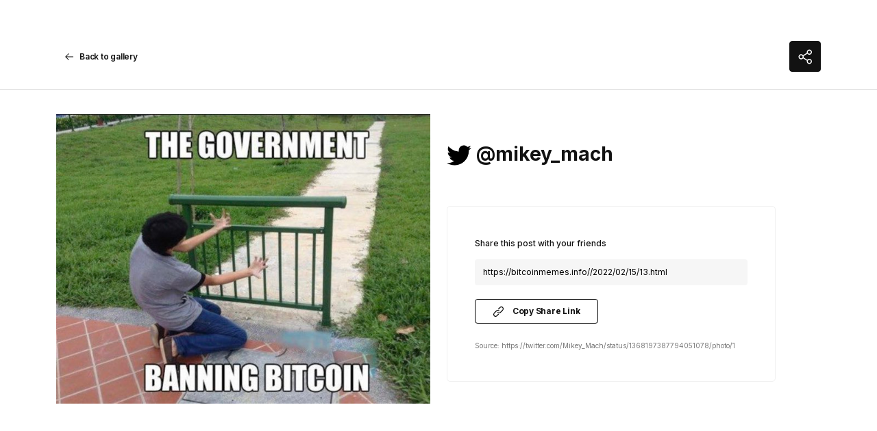

--- FILE ---
content_type: text/html; charset=utf-8
request_url: https://bitcoinmemes.info/2022/02/15/13.html
body_size: 6765
content:
<!DOCTYPE html>
<html lang="en"><head>
  <meta charset="utf-8">
  <meta http-equiv="X-UA-Compatible" content="IE=edge">
  <meta name="viewport" content="width=device-width, initial-scale=1">
  <meta property="og:image" content="https://bitcoinmemes.info/assets/images/bitcoinmeme.png" /><!-- Begin Jekyll SEO tag v2.8.0 -->
<title>Meme | Bitcoin Meme</title>
<meta name="generator" content="Jekyll v3.9.3" />
<meta property="og:title" content="Meme" />
<meta property="og:locale" content="en_US" />
<meta name="description" content="A collection of the best Bitcoin memes from around the web. Sourced by the community for the community. Have some memes to contribute. Add them to the site and share them with the world." />
<meta property="og:description" content="A collection of the best Bitcoin memes from around the web. Sourced by the community for the community. Have some memes to contribute. Add them to the site and share them with the world." />
<link rel="canonical" href="https://bitcoinmemes.info//2022/02/15/13.html" />
<meta property="og:url" content="https://bitcoinmemes.info//2022/02/15/13.html" />
<meta property="og:site_name" content="Bitcoin Meme" />
<meta property="og:type" content="article" />
<meta property="article:published_time" content="2022-02-15T20:18:04+00:00" />
<meta name="twitter:card" content="summary" />
<meta property="twitter:title" content="Meme" />
<script type="application/ld+json">
{"@context":"https://schema.org","@type":"BlogPosting","dateModified":"2022-02-15T20:18:04+00:00","datePublished":"2022-02-15T20:18:04+00:00","description":"A collection of the best Bitcoin memes from around the web. Sourced by the community for the community. Have some memes to contribute. Add them to the site and share them with the world.","headline":"Meme","mainEntityOfPage":{"@type":"WebPage","@id":"https://bitcoinmemes.info//2022/02/15/13.html"},"url":"https://bitcoinmemes.info//2022/02/15/13.html"}</script>
<!-- End Jekyll SEO tag -->
<link type="application/atom+xml" rel="alternate" href="https://bitcoinmemes.info//feed.xml" title="Bitcoin Meme" /><link rel="preconnect" href="https://fonts.googleapis.com">
<link rel="preconnect" href="https://fonts.gstatic.com" crossorigin>
<link href="https://fonts.googleapis.com/css2?family=Inter:wght@400;500;600;700&display=swap" rel="stylesheet">
<link rel="stylesheet" href="/assets/css/styles.css">
<link rel="icon" type="image/png" href="/assets/images/favicon.png" />
</head>
<body class="layout-post">

    <script type="text/javascript">
      (function(){
        const theme = localStorage.getItem('theme');
        if ((!theme && window.matchMedia && window.matchMedia('(prefers-color-scheme: dark)').matches) || (theme && theme == "dark")) {
          document.querySelector('body').classList.add('dark');
          document.querySelector('body').style.backgroundColor = '#121212';
        }
      })();
    </script><div id="coinkite-banner" style="height: 35px; position: fixed; top: 0; left: 0; right: 0; z-index: 5;"></div>
<header class="header">
  <div class="container">
    <div class="row top-row">      
      <div class="col-12 top">
        <button class="hamburger hamburger--collapse" type="button">
          <span class="hamburger-box">
            <span class="hamburger-inner"></span>
          </span>
        </button>
        <a href="/" class="logo">
          <img src="/assets/images/bitcoin-logo-dark.png" alt="Bitcoin" class="dark" />
          <img src="/assets/images/bitcoin-logo.png" alt="Bitcoin" class="light" />
          <span>Bitcoin Meme <small style="font-size: 50%;font-weight: 100;">beta</small></span>
        </a>
        <div class="right">
          <button type="button" class="btn btn-primary submit-story">
            <svg width="12px" height="12px" viewBox="0 0 12 12" version="1.1" xmlns="http://www.w3.org/2000/svg" xmlns:xlink="http://www.w3.org/1999/xlink">
              <g id="White" stroke="none" stroke-width="1" fill="none" fill-rule="evenodd">
                <g id="White-Home" transform="translate(-1181.000000, -81.000000)">
                  <g id="Group-14" transform="translate(-1.000000, 61.000000)">
                    <g id="Group-11" transform="translate(1164.000000, 3.000000)">
                      <polygon id="Fill" fill="#FFFFFF" points="24.75 22.25 24.75 17 23.25 17 23.25 22.25 18 22.25 18 23.75 23.25 23.75 23.25 29 24.75 29 24.75 23.75 30 23.75 30 22.25"></polygon>
                    </g>
                  </g>
                </g>
              </g>
            </svg>
            <span>Submit Meme</span>
          </button>
          <button type="button" class="btn btn-outline-primary share">
            <svg width="20px" height="22px" viewBox="0 0 20 22" version="1.1" xmlns="http://www.w3.org/2000/svg" xmlns:xlink="http://www.w3.org/1999/xlink">
              <g id="White" stroke="none" stroke-width="1" fill="none" fill-rule="evenodd">
                <g id="White-Home" transform="translate(-1320.000000, -76.000000)">
                  <g id="Group-14" transform="translate(-1.000000, 61.000000)">
                    <g id="Group-10" transform="translate(1309.000000, 3.000000)">
                      <path d="M28.25,26 C27.1128825,26.0057167 26.0397817,26.5270947 25.3325,27.4175 L19.85,23.99 C20.0498122,23.3451231 20.0498122,22.6548769 19.85,22.01 L25.3325,18.5825 C26.4814693,20.0052143 28.4891016,20.3916952 30.0841435,19.4972191 C31.6791855,18.602743 32.3964318,16.6881902 31.7817149,14.9658751 C31.1669979,13.24356 29.3996041,12.2158079 27.5986654,12.5334021 C25.7977267,12.8509963 24.4884996,14.4213081 24.5,16.25 C24.5035407,16.5853842 24.554031,16.9186201 24.65,17.24 L19.1675,20.6675 C18.1754384,19.4186232 16.5019609,18.9339134 14.9960092,19.45926 C13.4900575,19.9846065 12.4811853,21.4050456 12.4811853,23 C12.4811853,24.5949544 13.4900575,26.0153935 14.9960092,26.54074 C16.5019609,27.0660866 18.1754384,26.5813768 19.1675,25.3325 L24.65,28.76 C24.554031,29.0813799 24.5035407,29.4146158 24.5,29.75 C24.5,31.8210678 26.1789322,33.5 28.25,33.5 C30.3210678,33.5 32,31.8210678 32,29.75 C32,27.6789322 30.3210678,26 28.25,26 Z M28.25,14 C29.4926407,14 30.5,15.0073593 30.5,16.25 C30.5,17.4926407 29.4926407,18.5 28.25,18.5 C27.0073593,18.5 26,17.4926407 26,16.25 C26,15.0073593 27.0073593,14 28.25,14 Z M16.25,25.25 C15.0073593,25.25 14,24.2426407 14,23 C14,21.7573593 15.0073593,20.75 16.25,20.75 C17.4926407,20.75 18.5,21.7573593 18.5,23 C18.5,24.2426407 17.4926407,25.25 16.25,25.25 L16.25,25.25 Z M28.25,32 C27.0073593,32 26,30.9926407 26,29.75 C26,28.5073593 27.0073593,27.5 28.25,27.5 C29.4926407,27.5 30.5,28.5073593 30.5,29.75 C30.5,30.9926407 29.4926407,32 28.25,32 L28.25,32 Z" id="Fill" fill="#121212"></path>
                    </g>
                  </g>
                </g>
              </g>
            </svg>
          </button>
          <div class="theme-toggle">
  <label>
    <svg width="24px" height="24px" viewBox="0 0 24 24" version="1.1" xmlns="http://www.w3.org/2000/svg" xmlns:xlink="http://www.w3.org/1999/xlink">
      <g id="White" stroke="none" stroke-width="1" fill="none" fill-rule="evenodd">
        <g id="White-Home" transform="translate(-1234.000000, -148.000000)" fill="#000000">
          <g id="Group-14" transform="translate(-1.000000, 61.000000)">
            <g id="Actions-/-Toggle-/-awake-/-24" transform="translate(1235.000000, 87.000000)">
              <path d="M11.25,1.5 L12.75,1.5 L12.75,5.22 L11.25,5.22 L11.25,1.5 Z M16.265014,6.66800813 L18.8954513,4.0375709 L19.9561114,5.09823107 L17.3256742,7.7286683 L16.265014,6.66800813 Z M18.78,11.25 L22.5,11.25 L22.5,12.75 L18.78,12.75 L18.78,11.25 Z M16.2693944,17.3276115 L17.3300546,16.2669513 L19.9604918,18.8973885 L18.8998317,19.9580487 L16.2693944,17.3276115 Z M11.25,18.78 L12.75,18.78 L12.75,22.5 L11.25,22.5 L11.25,18.78 Z M4.04751405,18.9017689 L6.67795128,16.2713317 L7.73861145,17.3319919 L5.10817422,19.9624291 L4.04751405,18.9017689 Z M1.5,11.25 L5.22,11.25 L5.22,12.75 L1.5,12.75 L1.5,11.25 Z M4.04313365,5.10261147 L5.10379382,4.0419513 L7.73423105,6.67238853 L6.67357088,7.7330487 L4.04313365,5.10261147 Z M12,9 C13.6568542,9 15,10.3431458 15,12 C15,13.6568542 13.6568542,15 12,15 C10.3431458,15 9,13.6568542 9,12 C9,10.3431458 10.3431458,9 12,9 M12,7.5 C9.51471863,7.5 7.5,9.51471863 7.5,12 C7.5,14.4852814 9.51471863,16.5 12,16.5 C14.4852814,16.5 16.5,14.4852814 16.5,12 C16.5,9.51471863 14.4852814,7.5 12,7.5 Z" id="Fill"></path>
            </g>
          </g>
        </g>
      </g>
    </svg>            
    <input type="checkbox" />
    <span></span>
    <svg width="16px" height="18px" viewBox="0 0 16 18" version="1.1" xmlns="http://www.w3.org/2000/svg" xmlns:xlink="http://www.w3.org/1999/xlink">
      <g id="White" stroke="none" stroke-width="1" fill="none" fill-rule="evenodd">
        <g id="White-Home" transform="translate(-1313.000000, -151.000000)" fill="#000000">
          <g id="Group-14" transform="translate(-1.000000, 61.000000)">
            <g id="Group-7" transform="translate(1235.000000, 87.000000)">
              <g id="Actions-/-Toggle-/-asleep-/-24" transform="translate(79.000000, 3.000000)">
                <path d="M6.33782372,1.67095599 C5.72016262,4.40834375 6.19250962,7.28863974 7.64791491,9.65968123 C9.1033202,12.0307227 11.4186772,13.6919533 14.0697378,14.2672337 C12.6757378,15.7641929 10.7568151,16.6107758 8.75113329,16.6136751 C8.65876514,16.6136751 8.56559669,16.6172059 8.47249494,16.6136751 C4.90650467,16.482693 1.93855127,13.7284309 1.41512344,10.064431 C0.891695617,6.40043119 2.96192036,2.87058402 6.33782372,1.67095599 M7.3231951,0 C7.28415113,0 7.24518756,0.00367707714 7.20675122,0.0108000138 C2.80861557,0.821740814 -0.291200166,4.94697178 0.0217285302,9.57261937 C0.334657226,14.198267 3.95945913,17.8332735 8.42360985,17.9981538 C8.53305109,18.0023077 8.64249234,17.9981538 8.7509999,17.9981538 C11.5916649,17.999708 14.2549375,16.5645196 15.8883566,14.1519643 C16.0211613,13.9434552 16.0365672,13.6771898 15.9287589,13.4536788 C15.8209507,13.2301678 15.606348,13.083453 15.3659597,13.0689168 C12.6654945,12.822997 10.2286359,11.287809 8.77178941,8.91467843 C7.31494295,6.54154786 7.00369813,3.60021184 7.92955697,0.95538584 C8.00840567,0.743552804 7.98376336,0.505221305 7.86340454,0.315583531 C7.74304572,0.125945756 7.54181336,0.00838835645 7.3231951,0 Z" id="Fill"></path>
              </g>
            </g>
          </g>
        </g>
      </g>
    </svg>
  </label>
</div>

        </div>
      </div>
    </div>
  </div>
</header>
<div class="bottom-header">
  <div class="container">
    <div class="row">
      <div class="col-12 bar"><a href="/" class="btn btn-link articles-back">
            <svg width="12px" height="10px" viewBox="0 0 12 10" version="1.1" xmlns="http://www.w3.org/2000/svg" xmlns:xlink="http://www.w3.org/1999/xlink">
              <g id="White" stroke="none" stroke-width="1" fill="none" fill-rule="evenodd">
                <g id="White-Article" transform="translate(-87.000000, -53.000000)">
                  <g id="Group-5" transform="translate(85.000000, 35.000000)" fill="#000000">
                    <g id="Actions-/-Navigation-/-arrow--left-/-24" transform="translate(0.000000, 15.000000)">
                      <polygon id="Fill" points="7 13 7.705 12.295 3.915 8.5 14 8.5 14 7.5 3.915 7.5 7.705 3.705 7 3 2 8"></polygon>
                    </g>
                  </g>
                </g>
              </g>
            </svg>
            <span>Back to gallery</span>
          </a><button type="button" class="btn btn-outline-primary share">
            <svg width="20px" height="22px" viewBox="0 0 20 22" version="1.1" xmlns="http://www.w3.org/2000/svg" xmlns:xlink="http://www.w3.org/1999/xlink">
              <g id="White" stroke="none" stroke-width="1" fill="none" fill-rule="evenodd">
                <g id="White-Home" transform="translate(-1320.000000, -76.000000)">
                  <g id="Group-14" transform="translate(-1.000000, 61.000000)">
                    <g id="Group-10" transform="translate(1309.000000, 3.000000)">
                      <path d="M28.25,26 C27.1128825,26.0057167 26.0397817,26.5270947 25.3325,27.4175 L19.85,23.99 C20.0498122,23.3451231 20.0498122,22.6548769 19.85,22.01 L25.3325,18.5825 C26.4814693,20.0052143 28.4891016,20.3916952 30.0841435,19.4972191 C31.6791855,18.602743 32.3964318,16.6881902 31.7817149,14.9658751 C31.1669979,13.24356 29.3996041,12.2158079 27.5986654,12.5334021 C25.7977267,12.8509963 24.4884996,14.4213081 24.5,16.25 C24.5035407,16.5853842 24.554031,16.9186201 24.65,17.24 L19.1675,20.6675 C18.1754384,19.4186232 16.5019609,18.9339134 14.9960092,19.45926 C13.4900575,19.9846065 12.4811853,21.4050456 12.4811853,23 C12.4811853,24.5949544 13.4900575,26.0153935 14.9960092,26.54074 C16.5019609,27.0660866 18.1754384,26.5813768 19.1675,25.3325 L24.65,28.76 C24.554031,29.0813799 24.5035407,29.4146158 24.5,29.75 C24.5,31.8210678 26.1789322,33.5 28.25,33.5 C30.3210678,33.5 32,31.8210678 32,29.75 C32,27.6789322 30.3210678,26 28.25,26 Z M28.25,14 C29.4926407,14 30.5,15.0073593 30.5,16.25 C30.5,17.4926407 29.4926407,18.5 28.25,18.5 C27.0073593,18.5 26,17.4926407 26,16.25 C26,15.0073593 27.0073593,14 28.25,14 Z M16.25,25.25 C15.0073593,25.25 14,24.2426407 14,23 C14,21.7573593 15.0073593,20.75 16.25,20.75 C17.4926407,20.75 18.5,21.7573593 18.5,23 C18.5,24.2426407 17.4926407,25.25 16.25,25.25 L16.25,25.25 Z M28.25,32 C27.0073593,32 26,30.9926407 26,29.75 C26,28.5073593 27.0073593,27.5 28.25,27.5 C29.4926407,27.5 30.5,28.5073593 30.5,29.75 C30.5,30.9926407 29.4926407,32 28.25,32 L28.25,32 Z" id="Fill" fill="#121212"></path>
                    </g>
                  </g>
                </g>
              </g>
            </svg>
          </button></div>
      <div class="col-12 bar mobile">
        <div class="form">
          <div class="form-group">
            <select class="form-control sort-order">
              <option value="latest">Latest Meme</option>
              <option value="oldest">Oldest Meme</option>
            </select>
          </div>
          <div class="form-group">
            <input type="search" name="search" id="mobile-search" class="form-control" placeholder="Search for memes by keyword" />
          </div>
        </div>
        <button class="btn btn-link toggle">
          <span>Advanced Search</span>
          <span>Close</span>
        </button>
      </div>
    </div>
  </div>
</div>
<main class="page-content" aria-label="Content">
      <div class="wrapper">
        


<div class="page post">
  <div class="container">
    <div class="row">
      <div class="col-lg-6 d-flex align-items-center">
        <article class="post h-entry w-100" itemscope itemtype="http://schema.org/BlogPosting">
          <div class="featured-image">
            
              <img src="/assets/images/13.jpeg" alt="banning-bitcoingovernmentpointless" />
            
          </div>
          <a class="u-url" href="https://bitcoinmemes.info//2022/02/15/13.html" hidden></a>
        </article>
      </div>
      <div class="col-lg-6 d-flex justify-content-center flex-column"><div class="post-header">
          <a href="http://twitter.com/@mikey_mach" target="_blank" class="twitter-link">
            <svg width="36px" height="30px" viewBox="0 0 36 30" version="1.1" xmlns="http://www.w3.org/2000/svg" xmlns:xlink="http://www.w3.org/1999/xlink">
              <g id="Without-upload" stroke="none" stroke-width="1" fill="none" fill-rule="evenodd">
                <g id="White-Details" transform="translate(-735.000000, -259.000000)" fill="#000000">
                  <g id="Group-6" transform="translate(735.125000, 248.000000)">
                    <g id="Brand-/-Social-/-logo--twitter-/-32" transform="translate(0.000000, 11.477402)">
                      <path d="M11.245,29.0500981 C16.7893587,29.0849693 22.116738,26.8978985 26.0372692,22.9773673 C29.9578004,19.0568361 32.1448712,13.7294568 32.11,8.18509808 C32.11,7.86009808 32.11,7.55134808 32.11,7.22634808 C33.5328382,6.18389228 34.7643725,4.90287664 35.75,3.44009808 C34.4102159,4.02606569 32.9925536,4.41469126 31.54125,4.59384808 C33.0799797,3.67699114 34.2345254,2.23380904 34.79125,0.531348078 C33.357222,1.39168951 31.7847006,1.99650542 30.14375,2.31884808 C27.8717429,-0.102036584 24.2582504,-0.697824944 21.3293256,0.865536227 C18.4004008,2.4288974 16.8843666,5.76265388 17.63125,8.99759808 C11.7354281,8.70820565 6.24078355,5.92543405 2.51875,1.34384808 C0.59306139,4.68611596 1.58772943,8.948979 4.79375,11.0938481 C3.65399513,11.0498902 2.54061063,10.7381425 1.54375,10.1838481 L1.54375,10.2650981 C1.52288025,13.7335735 3.92608611,16.7460428 7.3125,17.4963481 C6.25241177,17.781471 5.14197476,17.8258885 4.0625,17.6263481 C5.03740168,20.5678093 7.75696641,22.5782053 10.855,22.6475981 C8.26996806,24.7284495 5.05714846,25.8738397 1.73875,25.8975981 C1.15692391,25.8807588 0.576464137,25.831935 0,25.7513481 C3.35880213,27.8913075 7.26245717,29.0195315 11.245,29.0013481" id="Fill"></path>
                    </g>
                  </g>
                </g>
              </g>
            </svg>
            <span>@mikey_mach</span>
          </a>
        </div><div class="post-content e-content" itemprop="articleBody">
          

        </div>
        <div class="card ">
          <span class="card-header">Share this post with your friends</span>
          <input type="text" value="https://bitcoinmemes.info//2022/02/15/13.html" class="form-control" readonly="readonly" />
          <button class="btn share share-link">
            <svg width="15px" height="15px" viewBox="0 0 15 15" version="1.1" xmlns="http://www.w3.org/2000/svg" xmlns:xlink="http://www.w3.org/1999/xlink">
              <g id="Without-upload" stroke="none" stroke-width="1" fill="none" fill-rule="evenodd">
                <g id="White-Details" transform="translate(-796.000000, -510.000000)" fill="#000000" fill-rule="nonzero">
                  <g id="Group-2" transform="translate(735.000000, 374.000000)">
                    <g id="Group-5" transform="translate(38.000000, 127.000000)">
                      <g id="noun-link-3015975" transform="translate(23.000000, 9.000000)">
                        <path d="M6.97943338,10.9679149 C7.20262861,10.7404371 7.56421925,10.741046 7.78680792,10.9689313 C8.00960558,11.1968151 8.00900922,11.5657932 7.78581241,11.7930577 C6.96253504,12.6315995 6.50736745,13.0954958 6.42117614,13.1835497 L5.60345456,14.0184486 C4.32164554,15.3271838 2.2431658,15.3271838 0.96135677,14.0184486 C-0.320452257,12.7095053 -0.320452257,10.5875725 0.96135677,9.27862923 L4.19060008,5.98155135 C5.47261299,4.67281622 7.55088885,4.67281622 8.83290176,5.98155135 C9.05569941,6.20923213 9.05569941,6.57820509 8.83290176,6.80588587 C8.60990532,7.03336369 8.24852366,7.03336369 8.02552722,6.80588587 C7.18950719,5.95230413 5.83399465,5.95230413 4.99797463,6.80588587 L1.76873131,10.1029638 C0.932711284,10.9565455 0.932711284,12.3405324 1.76873131,13.1941141 C2.60475134,14.0476959 3.96026387,14.0476959 4.7962839,13.1941141 L5.6138016,12.3592152 C5.70060965,12.2707866 6.15556826,11.807317 6.97945728,10.9679425 L6.97943338,10.9679149 Z" id="Path"></path>
                        <path d="M8.02047831,4.03208509 C7.79728678,4.25935994 7.43590601,4.25895402 7.21311714,4.03106867 C6.99052196,3.80318493 6.99091952,3.43420676 7.21411268,3.20673415 C8.03737642,2.36819234 8.49274035,1.90450418 8.57893023,1.8162421 L9.39643438,0.981551352 C10.6784261,-0.327183784 12.7566675,-0.327183784 14.0386592,0.981551352 C15.3204469,2.29028649 15.3204469,4.41242747 14.0386592,5.7211626 L10.8092655,9.01844865 C9.52747766,10.3271838 7.44903235,10.3271838 6.16724456,9.01844865 C5.94425181,8.79076787 5.94425181,8.42179491 6.16724456,8.19411413 C6.39023731,7.96643335 6.75161298,7.96643335 6.97460573,8.19411413 C7.81061191,9.04769587 9.16589811,9.04769587 10.0019553,8.19411413 L13.231349,4.89703625 C14.0673551,4.0434545 14.0673551,2.65946762 13.231349,1.80588587 C12.3953428,0.952304129 11.0398527,0.952304129 10.2038465,1.80588587 L9.38634237,2.64057662 C9.29953575,2.72920819 8.84458467,3.19268299 8.02050542,4.03205745 L8.02047831,4.03208509 Z" id="Path"></path>
                      </g>
                    </g>
                  </g>
                </g>
              </g>
            </svg>
            <span>Copy Share Link</span>
          </button>
          <div class="card-footer">
            
              <span>Source: <a href="https://twitter.com/Mikey_Mach/status/1368197387794051078/photo/1" target="_blank" rel="noopener">https://twitter.com/Mikey_Mach/status/1368197387794051078/photo/1</a></span>
            
          </div>
        </div>
      </div>
    </div>
  </div>
</div>


<div class="modal-overlay" id="share-modal">
  <div class="modal">
    <button type="button" class="btn btn-link btn-close">
      <svg width="12px" height="12px" viewBox="0 0 12 12" version="1.1" xmlns="http://www.w3.org/2000/svg" xmlns:xlink="http://www.w3.org/1999/xlink">
        <g id="White" stroke="none" stroke-width="1" fill="none" fill-rule="evenodd">
          <g id="White-Search" transform="translate(-1041.000000, -154.000000)" fill="#121212">
            <g id="Actions-/-Navigation-/-close-/-24" transform="translate(1041.000000, 154.000000)">
              <polygon id="Fill" points="12 1.05 10.95 0 6 4.95 1.05 0 0 1.05 4.95 6 0 10.95 1.05 12 6 7.05 10.95 12 12 10.95 7.05 6"></polygon>
            </g>
          </g>
        </g>
      </svg>
    </button>
    <h3>Share with friends</h3>
    <ul class="social">
      
      
      
      
      
        
        <li>
          <a href="https://www.facebook.com/sharer/sharer.php?u=https://bitcoinmemes.info//2022/02/15/13.html" target="_blank" class="js-social-buttons">
            <img src="/assets/images/facebook.svg" alt="facebook" title="facebook" />
          </a>
        </li>
      
        
        <li>
          <a href="https://twitter.com/intent/tweet?text=Meme&via=jekyllrb&url=https://bitcoinmemes.info//2022/02/15/13.html" target="_blank" class="js-social-buttons">
            <img src="/assets/images/twitter.svg" alt="twitter" title="twitter" />
          </a>
        </li>
      
        
        <li>
          <a href="https://www.linkedin.com/shareArticle?mini=true&title=Meme&url=https://bitcoinmemes.info//2022/02/15/13.html" target="_blank" class="js-social-buttons">
            <img src="/assets/images/linkedin.svg" alt="linkedin" title="linkedin" />
          </a>
        </li>
      
    </ul>
    <div class="row">
      <div class="col-md-8">
        <input type="text" class="form-control" readonly="readonly" value="https://bitcoinmemes.info//2022/02/15/13.html" />
      </div>
      <div class="col-md-4">
        <button type="button" class="btn btn-primary btn-block">Copy</button>
      </div>
    </div>
  </div>
</div>

      </div>
    </main><footer></footer>

<div class="modal-overlay" id="submit-modal">
  <div class="modal">
    <button type="button" class="btn btn-link btn-close">
      <svg width="12px" height="12px" viewBox="0 0 12 12" version="1.1" xmlns="http://www.w3.org/2000/svg" xmlns:xlink="http://www.w3.org/1999/xlink">
        <g id="White" stroke="none" stroke-width="1" fill="none" fill-rule="evenodd">
          <g id="White-Search" transform="translate(-1041.000000, -154.000000)" fill="#121212">
            <g id="Actions-/-Navigation-/-close-/-24" transform="translate(1041.000000, 154.000000)">
              <polygon id="Fill" points="12 1.05 10.95 0 6 4.95 1.05 0 0 1.05 4.95 6 0 10.95 1.05 12 6 7.05 10.95 12 12 10.95 7.05 6"></polygon>
            </g>
          </g>
        </g>
      </svg>
    </button>
    <h3>Upload Files</h3>
    <form action="https://formspree.io/f/xayvobbd" method="post">
      <div class="row">
        <div class="col-12 mb-3">
          <input type="text" name="title" placeholder="Enter Title" class="form-control" />
        </div>
        <div class="col-12 mb-3">
          <input type="text" name="link" placeholder="Enter Tweet / Source link (URL)" class="form-control" />
        </div>
        <div class="col-12 mb-3">
          <input type="text" name="tags" placeholder="Enter tags ( example: tothemoon, lasereyes, hodl )" class="form-control" />
        </div>
        <div class="d-flex flex-column justify-content-center align-items-center">
          <button type="submit" class="btn btn-primary">
            <span class="spinner-border spinner-border-sm" role="status">
              <span class="visually-hidden">Loading...</span>
            </span>
            <span>Submit</span>
          </button>
          <p class="response"></p>
        </div>
      </div>
    </form>
  </div>
</div>

<script type="text/javascript" src="/assets/js/imagesloaded.js"></script>
<script type="text/javascript" src="/assets/js/masonry.js"></script>
<script type="text/javascript" src="/assets/js/fuse.js"></script>
<script type="text/javascript" src="/assets/js/global.js"></script><script type="text/javascript" src="/assets/js/post.js"></script><script src="//coinkite.com/static/banner/banner.js"></script>
<script defer src="https://static.cloudflareinsights.com/beacon.min.js/vcd15cbe7772f49c399c6a5babf22c1241717689176015" integrity="sha512-ZpsOmlRQV6y907TI0dKBHq9Md29nnaEIPlkf84rnaERnq6zvWvPUqr2ft8M1aS28oN72PdrCzSjY4U6VaAw1EQ==" data-cf-beacon='{"version":"2024.11.0","token":"32c94b535e4f44bea3a0d13610fce94c","r":1,"server_timing":{"name":{"cfCacheStatus":true,"cfEdge":true,"cfExtPri":true,"cfL4":true,"cfOrigin":true,"cfSpeedBrain":true},"location_startswith":null}}' crossorigin="anonymous"></script>
</body>

</html>

--- FILE ---
content_type: image/svg+xml
request_url: https://bitcoinmemes.info/assets/images/twitter.svg
body_size: 347
content:
<?xml version="1.0" encoding="UTF-8"?>
<svg width="12px" height="9px" viewBox="0 0 12 9" version="1.1" xmlns="http://www.w3.org/2000/svg" xmlns:xlink="http://www.w3.org/1999/xlink">
    <title>Brand / Social / logo--twitter / 32</title>
    <g id="White" stroke="none" stroke-width="1" fill="none" fill-rule="evenodd">
        <g id="White-Article" transform="translate(-851.000000, -277.000000)" fill="#000000">
            <g id="Group-2" transform="translate(792.000000, 264.000000)">
                <g id="Group-5-Copy" transform="translate(47.500000, 0.000000)">
                    <g id="Brand-/-Social-/-logo--twitter-/-32" transform="translate(9.500000, 9.500000)">
                        <path d="M5.96,12.47 C7.66595652,12.4807296 9.30515016,11.8077847 10.5114674,10.6014674 C11.7177847,9.39515016 12.3907296,7.75595652 12.38,6.05 C12.38,5.95 12.38,5.855 12.38,5.755 C12.8177964,5.43424437 13.19673,5.04008571 13.5,4.59 C13.0877587,4.77029773 12.651555,4.88987482 12.205,4.945 C12.6784553,4.66289017 13.0337001,4.21883414 13.205,3.695 C12.7637606,3.95972044 12.2799079,4.14581764 11.775,4.245 C11.0759209,3.50011241 9.96407705,3.31679292 9.06286941,3.79782712 C8.16166177,4.27886133 7.69518973,5.30463255 7.925,6.3 C6.11090096,6.21095618 4.42024109,5.35471876 3.275,3.945 C2.68248043,4.97339012 2.98853213,6.28504028 3.975,6.945 C3.62430619,6.9314745 3.28172635,6.83555214 2.975,6.665 L2.975,6.69 C2.96857854,7.7572232 3.70802649,8.68413683 4.75,8.915 C4.42381901,9.00273012 4.08214608,9.01639704 3.75,8.955 C4.04996975,9.860065 4.8867589,10.4786484 5.84,10.5 C5.04460556,11.140262 4.05604568,11.4926897 3.035,11.5 C2.85597659,11.4948187 2.67737358,11.479796 2.5,11.455 C3.53347758,12.113449 4.73460221,12.4605949 5.96,12.455" id="Fill"></path>
                    </g>
                </g>
            </g>
        </g>
    </g>
</svg>

--- FILE ---
content_type: application/javascript; charset=utf-8
request_url: https://bitcoinmemes.info/assets/js/global.js
body_size: 430
content:
var msnry;
(function(){
  // theme switch
  const toggles = document.querySelectorAll('.theme-toggle input');
  if (toggles.length) {
    toggles.forEach(function(toggle) {
      toggle.addEventListener('change', function(e) {
        document.querySelector('body').classList.toggle('dark');
        localStorage.setItem('theme', this.checked ? 'dark' : 'light');
      });
    });
  }

  // default theme
  if (document.querySelector('body').classList.contains("dark")) {
    toggles.forEach(function(toggle) {
      toggle.checked = true;
    });
  }

  // scroll
  const postListHeader = document.querySelector('.post-list-header');
  if (postListHeader) {
    document.addEventListener('scroll', function() {
      if (window.scrollY >= 100) {
        postListHeader.classList.add('scroll');
      }
      else {
        postListHeader.classList.remove('scroll'); 
      }
    }, {passive: true});
  }

  // mobile
  const menuToggle = document.querySelector('.hamburger'),
    mobileMenu = document.querySelector('header.header .right'),
    searchToggle = document.querySelector('.bottom-header .toggle'),
    searchMenu = document.querySelector('.bottom-header .form');
  menuToggle.addEventListener('click', function(e) {
    e.preventDefault();
    menuToggle.classList.toggle('is-active');
    mobileMenu.classList.toggle('open');
  });

  searchToggle.addEventListener('click', function(e) {
    e.preventDefault();
    searchToggle.classList.toggle('open');
    searchMenu.classList.toggle('open');
  });

  // share modal
  const shareModal = document.querySelector('#share-modal'),
    shareButtons = document.querySelectorAll('header.header .btn.share, .bottom-header .btn.share'),
    shareModalCopyButton = shareModal.querySelector('.btn.btn-primary');
  shareButtons.forEach(button => {
    button.addEventListener('click', function(e) {
      e.preventDefault();
      shareModal.classList.add('open');
    });
  });

  shareModalCopyButton.addEventListener('click', function(e) {
    e.preventDefault();
    navigator.clipboard.writeText(shareModal.querySelector('input[type="text"]').value).then(function() {
      e.target.innerText = 'Copied!';
    }, function(err) {
      // 
    });
  });

  // submit story modal
  const submitModal = document.querySelector('#submit-modal'),
    submitModalButtons = document.querySelectorAll('header.header .btn.submit-story, .submit-cta .btn'),
    submitStoryForm = submitModal.querySelector('form'),
    formResponse = submitModal.querySelector('.response'),
    submitStoryFormButton = submitModal.querySelector('.btn.btn-primary');
  submitModalButtons.forEach(function(submitModalButton) {
    submitModalButton.addEventListener('click', function(e) {
      e.preventDefault();
      submitModal.classList.add('open');
    });
  });

  submitStoryForm.addEventListener('submit', function(e) {
    e.preventDefault();
    submitStoryFormButton.setAttribute('disabled', 'disabled');
    let data = new FormData(submitStoryForm);
    fetch(event.target.action, {
      method: "post",
      body: data,
      headers: {
        'Accept': 'application/json'
      }
    }).then(response => {
      submitStoryFormButton.removeAttribute('disabled');
      formResponse.innerHTML = "Thanks for your submission!";
      submitStoryForm.reset();
    }).catch(error => {
      submitStoryFormButton.removeAttribute('disabled');
      formResponse.innerHTML = "Sorry, there was an error. Please try again later.";
    });
  });

  // modals
  const modalOverlays = document.querySelectorAll('.modal-overlay');
  modalOverlays.forEach(function(overlay) {
    overlay.addEventListener('click', closeModal);
    overlay.querySelector('.modal .btn-close').addEventListener('click', closeModal);
    overlay.querySelector('.modal').addEventListener('click', function(e) { e.stopPropagation(); });
  });

  function closeModal(e) {
    e.preventDefault();
    document.querySelector('.modal-overlay.open').classList.remove('open');
  }

})();


--- FILE ---
content_type: application/javascript; charset=utf-8
request_url: https://bitcoinmemes.info/assets/js/post.js
body_size: -16
content:
(function(){
  // social media sharing - https://dmitryrogozhny.com/blog/adding-social-networks-buttons-to-jekyll
  function openWindowPopup(url, width, height) {
    var left = (screen.width / 2) - (width / 2),
      top = (screen.height / 2) - (height / 2);

    window.open(
      url,
      "",
      "menubar=no,toolbar=no,resizable=yes,scrollbars=yes,width=" + width + ",height=" + height + ",top=" + top + ",left=" + left
    );
  }

  function addPopupOnClick(cssClass, width, height) {
    var links = document.querySelectorAll(cssClass);

    if (links) {
      for (var i = 0; i < links.length; i++) {
        var link = links[i];

        link.addEventListener("click", function (e) {
          e.preventDefault();
          openWindowPopup(this.href, width, height);
        });
      }
    }
  }

  addPopupOnClick(".js-social-buttons", 750, 500);

  // link sharing
  const shareLinkButton = document.querySelector('button.share-link');
  if (shareLinkButton) {
    shareLinkButton.addEventListener('click', function(e) {
      navigator.clipboard.writeText(window.location.href).then(function() {
        e.target.innerText = 'Copied!';
      }, function(err) {
        // 
      });
    });
  }
})();


--- FILE ---
content_type: image/svg+xml
request_url: https://bitcoinmemes.info/assets/images/linkedin.svg
body_size: 119
content:
<?xml version="1.0" encoding="UTF-8"?>
<svg width="13px" height="13px" viewBox="0 0 13 13" version="1.1" xmlns="http://www.w3.org/2000/svg" xmlns:xlink="http://www.w3.org/1999/xlink">
    <title>Brand / Social / logo--linkedin / 32</title>
    <g id="White" stroke="none" stroke-width="1" fill="none" fill-rule="evenodd">
        <g id="White-Article" transform="translate(-898.000000, -275.000000)" fill="#000000">
            <g id="Group-2" transform="translate(792.000000, 264.000000)">
                <g id="Group-5-Copy-2" transform="translate(95.000000, 0.000000)">
                    <g id="Brand-/-Social-/-logo--linkedin-/-32" transform="translate(9.500000, 9.500000)">
                        <path d="M13.105,1.99998359 L2.895,1.99998359 C2.41112642,1.99709087 2.01358346,2.38130836 2,2.865 L2,13.1 C2.01092766,13.5848582 2.41005107,13.9706031 2.895,13.9650603 L13.105,13.9650603 C13.5899489,13.9706031 13.9890723,13.5848582 14,13.1 L14,2.865 C13.9864165,2.38130836 13.5888736,1.99709087 13.105,1.99998359 Z M5.555,12.205 L3.795,12.205 L3.795,6.5 L5.555,6.5 L5.555,12.205 Z M4.695,5.705 C4.13300775,5.70516397 3.67357467,5.2568283 3.66,4.695 C3.65010805,4.41758658 3.75597251,4.14854366 3.95225809,3.95225809 C4.14854366,3.75597251 4.41758658,3.65010805 4.695,3.66 C5.23740046,3.69776789 5.65810598,4.14878623 5.65810598,4.6925 C5.65810598,5.23621377 5.23740046,5.68723211 4.695,5.725 L4.695,5.705 Z M12.24,12.17 L10.5,12.17 L10.5,9.38 C10.5,8.715 10.5,7.85 9.57,7.85 C8.64,7.85 8.5,8.58 8.5,9.315 L8.5,12.14 L6.72,12.14 L6.72,6.5 L8.38,6.5 L8.38,7.25 L8.415,7.25 C8.7618465,6.64764107 9.41561257,6.28893757 10.11,6.32 C11.905,6.32 12.24,7.52 12.24,9.045 L12.24,12.17 Z" id="Fill"></path>
                    </g>
                </g>
            </g>
        </g>
    </g>
</svg>

--- FILE ---
content_type: image/svg+xml
request_url: https://bitcoinmemes.info/assets/images/facebook.svg
body_size: -43
content:
<?xml version="1.0" encoding="UTF-8"?>
<svg width="13px" height="13px" viewBox="0 0 13 13" version="1.1" xmlns="http://www.w3.org/2000/svg" xmlns:xlink="http://www.w3.org/1999/xlink">
    <title>Brand / Social / logo--facebook / 32</title>
    <g id="White" stroke="none" stroke-width="1" fill="none" fill-rule="evenodd">
        <g id="White-Article" transform="translate(-803.000000, -275.000000)" fill="#000000">
            <g id="Group-2" transform="translate(792.000000, 264.000000)">
                <g id="Brand-/-Social-/-logo--facebook-/-32" transform="translate(9.500000, 9.500000)">
                    <path d="M13.335,2 L2.665,2 C2.29886419,2.00272231 2.00272231,2.29886419 2,2.665 L2,13.335 C2.00272231,13.7011358 2.29886419,13.9972777 2.665,14 L8.41,14 L8.41,9.36 L6.85,9.36 L6.85,7.545 L8.41,7.545 L8.41,6.21 C8.41,4.66 9.355,3.815 10.745,3.815 C11.21,3.815 11.675,3.815 12.14,3.885 L12.14,5.5 L11.185,5.5 C10.43,5.5 10.285,5.86 10.285,6.385 L10.285,7.54 L12.085,7.54 L11.85,9.355 L10.285,9.355 L10.285,14 L13.335,14 C13.7011358,13.9972777 13.9972777,13.7011358 14,13.335 L14,2.665 C13.9972777,2.29886419 13.7011358,2.00272231 13.335,2 Z" id="Fill"></path>
                </g>
            </g>
        </g>
    </g>
</svg>